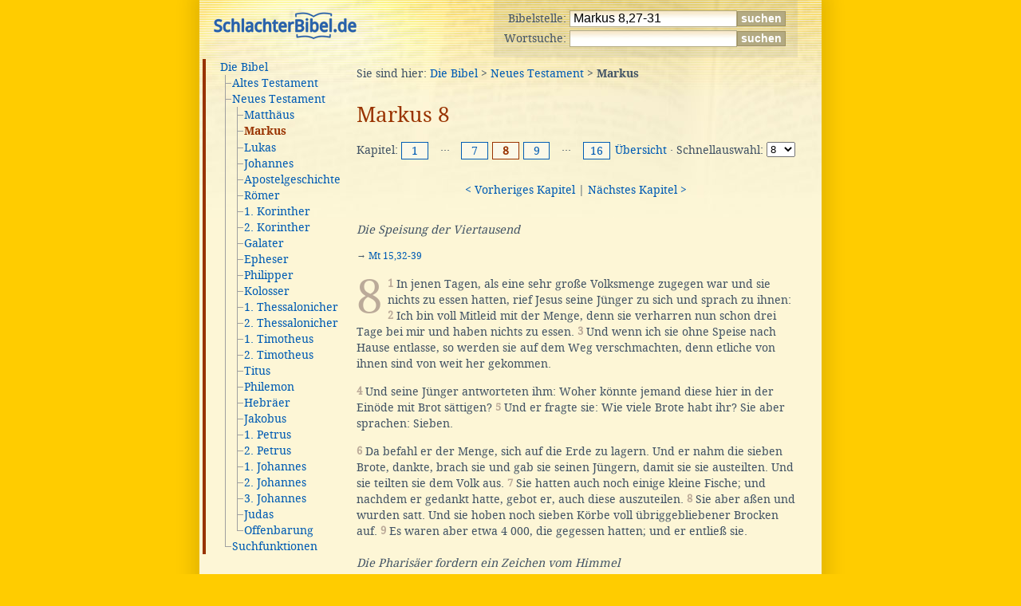

--- FILE ---
content_type: text/html; charset=UTF-8
request_url: https://www.schlachterbibel.de/de/bibel/markus/8/27-31?hl=1
body_size: 8434
content:
<!DOCTYPE html PUBLIC "-//W3C//DTD XHTML 1.0 Strict//EN" "http://www.w3.org/TR/xhtml1/DTD/xhtml1-strict.dtd">
<html xmlns="http://www.w3.org/1999/xhtml" xml:lang="en" lang="en">
<head>
<meta http-equiv="Content-type" content="text/html; charset=UTF-8" />
<meta http-equiv="Content-language" content="de" />
<title>Markus 8 &mdash; Die Bibel (Schlachter 2000)</title>
<link rel="canonical" href="https://www.schlachterbibel.de/de/bibel/markus/8/" />
<meta name="keywords" content="Bibel, Schlachter 2000, Übersetzung, S2K, Heilige Schrift" />
<meta name="description" content="Die Bibel (die Heilige Schrift) - Schlachter 2000 Übersetzung" />
<meta name="date" content="2017-02-22" />
<meta name="viewport" content="width=device-width, initial-scale=1.0" />
<meta name="robots" content="index,follow" />
<link rel="stylesheet" type="text/css" href="/common/style.css" />
<link rel="shortcut icon" type="image/x-icon" href="/favicon.ico" />

<script type="text/javascript">
<!--

	var scount = 0;
	var scolor = 0;

	backgroundcolors = new Array('#DFFF0B','#E0FE15','#E2FE20','#E3FD2B','#E5FD36','#E7FC40','#E8FC4A','#EAFB55','#EBFB60','#EDFB6A','#EFFA76','#F0FA81','#F2F98C','#F3F996','#F5F8A1','#F7F8AB','#F8F7B6','#FAF7C0','#FBF6CB','#FDF6D6','transparent');

	function fadeOut(){
		for( i = 1; i <= scount; i++ ){
			document.getElementById('span_' + i).style.backgroundColor = backgroundcolors[scolor];
		}
		scolor ++;
		if( scolor <= 16 ) setTimeout("fadeOut()",20);  // set to 21 for total blanking
	}

//-->
</script>

</head>
<body onload="if(self!=top)top.location=self.location;">

	<div id="tagline"></div>
	<div id="page">
		<div id="functions">
<form method="get" action="/de/bibel/lookup"><div>Bibelstelle: <input class="text" type="text" value="Markus 8,27-31" name="ref" id="ref" /><input class="button" type="submit" value="suchen" /></div></form>
<form method="get" action="/de/bibel/search.php"><div>Wortsuche: <input class="text" type="text" name="query" value="" /><input class="button" type="submit" value="suchen" /></div></form>
		</div>
		<div id="header">
<a href="/"><img width="181" height="35" src="[data-uri]" alt="Schlachter Bibel - Logo" width="181" height="35" />			</a></div>
		<div id="menu">
			<div id="menupad">
			

<div>
</div><div class="menusection" style="color:#993300;border-left-color:#993300;">
<ul><li><a href="/de/bibel/" title="Die Bibel">Die Bibel</a>
<ul>	<li><span class="tree2"><a href="/de/bibel/altes_testament/" title="Altes Testament">Altes Testament</a></span></li>
	<li><span class="tree2"><a href="/de/bibel/neues_testament/" title="Neues Testament">Neues Testament</a></span>
<ul>		<li><span class="tree0"><span class="tree2"><a href="/de/bibel/matthaeus/" title="Matthäus">Matthäus</a></span></span></li>
		<li><span class="tree0"><span class="tree2"><span id="active" style="color:#993300"><strong><a href="/de/bibel/markus/" title="Markus" style="color:#993300">Markus</a></strong></span></span></span></li>
		<li><span class="tree0"><span class="tree2"><a href="/de/bibel/lukas/" title="Lukas">Lukas</a></span></span></li>
		<li><span class="tree0"><span class="tree2"><a href="/de/bibel/johannes/" title="Johannes">Johannes</a></span></span></li>
		<li><span class="tree0"><span class="tree2"><a href="/de/bibel/apostelgeschichte/" title="Apostelgeschichte">Apostelgeschichte</a></span></span></li>
		<li><span class="tree0"><span class="tree2"><a href="/de/bibel/roemer/" title="Römer">Römer</a></span></span></li>
		<li><span class="tree0"><span class="tree2"><a href="/de/bibel/1_korinther/" title="1. Korinther">1. Korinther</a></span></span></li>
		<li><span class="tree0"><span class="tree2"><a href="/de/bibel/2_korinther/" title="2. Korinther">2. Korinther</a></span></span></li>
		<li><span class="tree0"><span class="tree2"><a href="/de/bibel/galater/" title="Galater">Galater</a></span></span></li>
		<li><span class="tree0"><span class="tree2"><a href="/de/bibel/epheser/" title="Epheser">Epheser</a></span></span></li>
		<li><span class="tree0"><span class="tree2"><a href="/de/bibel/philipper/" title="Philipper">Philipper</a></span></span></li>
		<li><span class="tree0"><span class="tree2"><a href="/de/bibel/kolosser/" title="Kolosser">Kolosser</a></span></span></li>
		<li><span class="tree0"><span class="tree2"><a href="/de/bibel/1_thessalonicher/" title="1. Thessalonicher">1. Thessalonicher</a></span></span></li>
		<li><span class="tree0"><span class="tree2"><a href="/de/bibel/2_thessalonicher/" title="2. Thessalonicher">2. Thessalonicher</a></span></span></li>
		<li><span class="tree0"><span class="tree2"><a href="/de/bibel/1_timotheus/" title="1. Timotheus">1. Timotheus</a></span></span></li>
		<li><span class="tree0"><span class="tree2"><a href="/de/bibel/2_timotheus/" title="2. Timotheus">2. Timotheus</a></span></span></li>
		<li><span class="tree0"><span class="tree2"><a href="/de/bibel/titus/" title="Titus">Titus</a></span></span></li>
		<li><span class="tree0"><span class="tree2"><a href="/de/bibel/philemon/" title="Philemon">Philemon</a></span></span></li>
		<li><span class="tree0"><span class="tree2"><a href="/de/bibel/hebraeer/" title="Hebräer">Hebräer</a></span></span></li>
		<li><span class="tree0"><span class="tree2"><a href="/de/bibel/jakobus/" title="Jakobus">Jakobus</a></span></span></li>
		<li><span class="tree0"><span class="tree2"><a href="/de/bibel/1_petrus/" title="1. Petrus">1. Petrus</a></span></span></li>
		<li><span class="tree0"><span class="tree2"><a href="/de/bibel/2_petrus/" title="2. Petrus">2. Petrus</a></span></span></li>
		<li><span class="tree0"><span class="tree2"><a href="/de/bibel/1_johannes/" title="1. Johannes">1. Johannes</a></span></span></li>
		<li><span class="tree0"><span class="tree2"><a href="/de/bibel/2_johannes/" title="2. Johannes">2. Johannes</a></span></span></li>
		<li><span class="tree0"><span class="tree2"><a href="/de/bibel/3_johannes/" title="3. Johannes">3. Johannes</a></span></span></li>
		<li><span class="tree0"><span class="tree2"><a href="/de/bibel/judas/" title="Judas">Judas</a></span></span></li>
		<li><span class="tree0"><span class="tree1"><a href="/de/bibel/offenbarung/" title="Offenbarung">Offenbarung</a></span></span></li>
</ul>
</li>
	<li><span class="tree1"><a href="/de/bibel/search.php" title="Suchfunktionen">Suchfunktionen</a></span></li></ul></li></ul></div>

			</div>
			<div id="submenu"></div>
		</div>
		<div id="main">
			<div id="content">
				<div id="breadcrumbs">Sie sind hier: <a href="/de/bibel/index.php">Die Bibel</a> &gt; <a href="/de/bibel/neues_testament/index.php">Neues Testament</a> &gt; <strong>Markus</strong></div>
				<h1>Markus 8</h1>
<div class="book_nav"><form action="/de/bibel/lookup" method="get"><div style="float:left;">Kapitel:&#160;</div><div class="chap_link"><a href="/de/bibel/markus/1/">1</a></div><div class="chap_float">&middot;&middot;&middot;</div><div class="chap_link"><a href="/de/bibel/markus/7/">7</a></div> <div class="chap_active">8</div> <div class="chap_link"><a href="/de/bibel/markus/9/">9</a></div><div class="chap_float">&middot;&middot;&middot;</div><div class="chap_link"><a href="/de/bibel/markus/16/">16</a></div><div class="chap_jump"><a href="/de/bibel/markus/">Übersicht</a>
&middot;

Schnellauswahl: <select name="ref" onchange="document.location.href='/de/bibel/markus/' + this[this.selectedIndex].value + '/';"><option value="1">1</option><option value="2">2</option><option value="3">3</option><option value="4">4</option><option value="5">5</option><option value="6">6</option><option value="7">7</option><option value="8" selected="selected">8</option><option value="9">9</option><option value="10">10</option><option value="11">11</option><option value="12">12</option><option value="13">13</option><option value="14">14</option><option value="15">15</option><option value="16">16</option></select></div></form><br style="clear:right;" /></div><div class="chap_nav"><a href="/de/bibel/markus/7/">&lt; Vorheriges Kapitel</a>
 | <a href="/de/bibel/markus/9/">Nächstes Kapitel &gt;</a>
</div>


<!-- XXXXX SELECT * FROM bible_de_content WHERE content_book = 41 AND (content_chapter = 8 OR content_display = 8); -->

<div class="para"><h2 class="ct">Die Speisung der Viertausend</h2><p class="cr">&rarr; <a href="/de/bibel/matthaeus/15/32-39?hl=1#hl">Mt 15,32-39</a></p>
</div><div class="chap_num">8</div><div class="para">
<span class="versenum">1</span>&#160;In jenen Tagen, als eine sehr große Volksmenge zugegen war und sie nichts zu essen hatten, rief Jesus seine Jünger zu sich und sprach zu ihnen: <span class="versenum">2</span>&#160;Ich bin voll Mitleid mit der Menge, denn sie verharren nun schon drei Tage bei mir und haben nichts zu essen. <span class="versenum">3</span>&#160;Und wenn ich sie ohne Speise nach Hause entlasse, so werden sie auf dem Weg verschmachten, denn etliche von ihnen sind von weit her gekommen. </div>
<div class="para"><span class="versenum">4</span>&#160;Und seine Jünger antworteten ihm: Woher könnte jemand diese hier in der Einöde mit Brot sättigen? <span class="versenum">5</span>&#160;Und er fragte sie: Wie viele Brote habt ihr? Sie aber sprachen: Sieben. </div>
<div class="para"><span class="versenum">6</span>&#160;Da befahl er der Menge, sich auf die Erde zu lagern. Und er nahm die sieben Brote, dankte, brach sie und gab sie seinen Jüngern, damit sie sie austeilten. Und sie teilten sie dem Volk aus. <span class="versenum">7</span>&#160;Sie hatten auch noch einige kleine Fische; und nachdem er gedankt hatte, gebot er, auch diese auszuteilen. <span class="versenum">8</span>&#160;Sie aber aßen und wurden satt. Und sie hoben noch sieben Körbe voll übriggebliebener Brocken auf. <span class="versenum">9</span>&#160;Es waren aber etwa 4&#160;000, die gegessen hatten; und er entließ sie. <h2 class="ct">Die Pharisäer fordern ein Zeichen vom Himmel</h2><p class="cr">&rarr; <a href="/de/bibel/matthaeus/16/1-4?hl=1#hl">Mt 16,1-4</a></p>
<span class="versenum">10</span>&#160;Und sogleich stieg er mit seinen Jüngern in das Schiff und kam in die Gegend von Dalmanutha. <span class="versenum">11</span>&#160;Und die Pharisäer gingen hinaus und fingen an, mit ihm zu streiten, indem sie von ihm ein Zeichen vom Himmel forderten, um ihn zu versuchen. <span class="versenum">12</span>&#160;Und er seufzte in seinem Geist und sprach: Warum fordert dieses Geschlecht ein Zeichen? Wahrlich, ich sage euch: Es wird diesem Geschlecht kein Zeichen gegeben werden! <span class="versenum">13</span>&#160;Und er ließ sie [stehen], stieg wieder in das Schiff und fuhr ans jenseitige Ufer. <h2 class="ct">Warnung vor dem Sauerteig der Pharisäer</h2><p class="cr">&rarr; <a href="/de/bibel/matthaeus/16/5-12?hl=1#hl">Mt 16,5-12</a>; <a href="/de/bibel/galater/5/7-10?hl=1#hl">Gal 5,7-10</a></p>
<span class="versenum">14</span>&#160;Und sie hatten vergessen, Brote mitzunehmen, und hatten nur ein Brot bei sich im Schiff. <span class="versenum">15</span>&#160;Da gebot er ihnen und sprach: Seht euch vor, hütet euch vor dem Sauerteig der Pharisäer und vor dem Sauerteig des Herodes! <span class="versenum">16</span>&#160;Und sie besprachen sich untereinander und sagten: Weil wir kein Brot haben! </div>
<div class="para"><span class="versenum">17</span>&#160;Und als es Jesus merkte, sprach er zu ihnen: Was macht ihr euch Gedanken darüber, daß ihr kein Brot habt? Versteht ihr noch nicht und begreift ihr noch nicht? Habt ihr noch euer verhärtetes Herz? <span class="versenum">18</span>&#160;Habt Augen und seht nicht, Ohren und hört nicht? Und denkt ihr nicht daran, <span class="versenum">19</span>&#160;als ich die fünf Brote brach für die Fünftausend, wieviel Körbe voll Brocken ihr aufgehoben habt? Sie sprachen zu ihm: Zwölf! </div>
<div class="para"><span class="versenum">20</span>&#160;Als ich aber die sieben für die Viertausend [brach], wieviel Körbe voll Brocken habt ihr aufgehoben? Sie sprachen: Sieben! <span class="versenum">21</span>&#160;Und er sprach zu ihnen: Warum seid ihr denn so unverständig? <h2 class="ct">Jesus heilt einen Blinden</h2><p class="cr">&rarr; <a href="/de/bibel/jesaja/42/7?hl=1#hl">Jes 42,7</a></p>
<span class="versenum">22</span>&#160;Und er kommt nach Bethsaida; und man bringt einen Blinden zu ihm und bittet ihn, daß er ihn anrühre. <span class="versenum">23</span>&#160;Und er nahm den Blinden bei der Hand und führte ihn vor das Dorf hinaus, spie ihm in die Augen, legte ihm die Hände auf und fragte ihn, ob er etwas sehe. <span class="versenum">24</span>&#160;Und er blickte auf und sprach: Ich sehe die Leute, als sähe ich wandelnde Bäume! <span class="versenum">25</span>&#160;Hierauf legte er noch einmal die Hände auf seine Augen und ließ ihn aufblicken; und er wurde wiederhergestellt und sah jedermann deutlich. <span class="versenum">26</span>&#160;Und er schickte ihn in sein Haus und sprach: Du sollst nicht ins Dorf hineingehen, noch es jemand im Dorf sagen! <a name="hl"></a><h2 class="ct">Das Bekenntnis des Petrus</h2><p class="cr">&rarr; <a href="/de/bibel/matthaeus/16/13-20?hl=1#hl">Mt 16,13-20</a>; <a href="/de/bibel/lukas/9/18-21?hl=1#hl">Lk 9,18-21</a></p>
<span class="highlight" id="span_1"><span class="versenum">27</span>&#160;Und Jesus ging samt seinen Jüngern hinaus in die Dörfer bei Cäsarea Philippi; und auf dem Weg fragte er seine Jünger und sprach zu ihnen: Für wen halten mich die Leute? </span><span class="highlight" id="span_2"><span class="versenum">28</span>&#160;Sie antworteten: Für Johannes den Täufer; und andere für Elia; andere aber für einen der Propheten. </span><span class="highlight" id="span_3"><span class="versenum">29</span>&#160;Und er sprach zu ihnen: Ihr aber, für wen haltet ihr mich? Da antwortete Petrus und sprach zu ihm: Du bist der Christus! </span><span class="highlight" id="span_4"><span class="versenum">30</span>&#160;Und er gebot ihnen ernstlich, daß sie niemand von ihm sagen sollten. </span><h2 class="ct">Die erste Ankündigung von Jesu Leiden und Auferstehung</h2><p class="cr">&rarr; <a href="/de/bibel/matthaeus/16/21-23?hl=1#hl">Mt 16,21-23</a>; <a href="/de/bibel/lukas/9/22?hl=1#hl">Lk 9,22</a></p>
<span class="highlight" id="span_5"><span class="versenum">31</span>&#160;Und er fing an, sie zu lehren, der Sohn des Menschen müsse viel leiden und von den Ältesten und den obersten Priestern und Schriftgelehrten verworfen und getötet werden und nach drei Tagen wieder auferstehen. </span><span class="versenum">32</span>&#160;Und er redete das Wort ganz offen. Da nahm Petrus ihn beiseite und fing an, ihm zu wehren. <span class="versenum">33</span>&#160;Er aber wandte sich um und sah seine Jünger an und ermahnte den Petrus ernstlich und sprach: Weiche von mir, Satan! Denn du denkst nicht göttlich, sondern menschlich!<span class="footnote"><a href="#" class="footnote_link" onclick="document.getElementById('fn23').style.display='inline';return false;">[1]</a><span class="footnote_container"><span id="fn23" class="footnote_text">w. <i>denn du sinnst nicht auf das, was Gottes, sondern auf das, was der Menschen ist.</i>
<div class="footnote_close">[<a href="#" onclick="document.getElementById('fn23').style.display='none';return false;">schließen</a>]</div></span></span></span> <h2 class="ct">Über die Nachfolge</h2><p class="cr">&rarr; <a href="/de/bibel/matthaeus/16/24-28?hl=1#hl">Mt 16,24-28</a>; <a href="/de/bibel/lukas/9/23-27?hl=1#hl">Lk 9,23-27</a></p>
<span class="versenum">34</span>&#160;Und er rief die Volksmenge samt seinen Jüngern zu sich und sprach zu ihnen: Wer mir nachkommen will, der verleugne sich selbst und nehme sein Kreuz auf sich und folge mir nach! <span class="versenum">35</span>&#160;Denn wer sein Leben<span class="footnote"><a href="#" class="footnote_link" onclick="document.getElementById('fn24').style.display='inline';return false;">[2]</a><span class="footnote_container"><span id="fn24" class="footnote_text">Andere Übersetzung: <i>seine Seele</i> (gr. <i>psyche</i>); gemeint ist das seelische Eigenleben.
<div class="footnote_close">[<a href="#" onclick="document.getElementById('fn24').style.display='none';return false;">schließen</a>]</div></span></span></span> retten will, der wird es verlieren; wer aber sein Leben verliert um meinetwillen und um des Evangeliums willen, der wird es retten. <span class="versenum">36</span>&#160;Denn was wird es einem Menschen helfen, wenn er die ganze Welt gewinnt und sein Leben verliert? <span class="versenum">37</span>&#160;Oder was kann ein Mensch als Lösegeld für sein Leben<span class="footnote"><a href="#" class="footnote_link" onclick="document.getElementById('fn25').style.display='inline';return false;">[3]</a><span class="footnote_container"><span id="fn25" class="footnote_text">od. <i>seine Seele;</i> vgl. Ps 45,8-9; Hebr 10,39.
<div class="footnote_close">[<a href="#" onclick="document.getElementById('fn25').style.display='none';return false;">schließen</a>]</div></span></span></span> geben? <span class="versenum">38</span>&#160;Denn wer sich meiner und meiner Worte schämt unter diesem ehebrecherischen und sündigen Geschlecht, dessen wird sich auch der Sohn des Menschen schämen, wenn er kommen wird in der Herrlichkeit seines Vaters mit den heiligen Engeln. </div>
<div class="chap_nav"><a href="/de/bibel/markus/7/">&lt; Vorheriges Kapitel</a>
 | <a href="/de/bibel/markus/9/">Nächstes Kapitel &gt;</a>
</div>
<div class="book_nav"><form action="/de/bibel/lookup" method="get"><div style="float:left;">Kapitel:&#160;</div><div class="chap_link"><a href="/de/bibel/markus/1/">1</a></div><div class="chap_float">&middot;&middot;&middot;</div><div class="chap_link"><a href="/de/bibel/markus/7/">7</a></div> <div class="chap_active">8</div> <div class="chap_link"><a href="/de/bibel/markus/9/">9</a></div><div class="chap_float">&middot;&middot;&middot;</div><div class="chap_link"><a href="/de/bibel/markus/16/">16</a></div><div class="chap_jump"><a href="/de/bibel/markus/">Übersicht</a>
&middot;

Schnellauswahl: <select name="ref" onchange="document.location.href='/de/bibel/markus/' + this[this.selectedIndex].value + '/';"><option value="1">1</option><option value="2">2</option><option value="3">3</option><option value="4">4</option><option value="5">5</option><option value="6">6</option><option value="7">7</option><option value="8" selected="selected">8</option><option value="9">9</option><option value="10">10</option><option value="11">11</option><option value="12">12</option><option value="13">13</option><option value="14">14</option><option value="15">15</option><option value="16">16</option></select></div></form><br style="clear:right;" /></div>
<script type="text/javascript">
scount = 5;
window.setTimeout("fadeOut()",500);
</script>
				<div class="fix"></div>
<div class="bible_copyright">Gestaltung, technische Umsetzung, Kontakt bei technischen Problemen: <a href="https://www.andyhoppe.com/">Andy Hoppe</a>. Bibeltext der Schlachter Copyright &copy;&nbsp;2000 <a href="http://www.bibelgesellschaft.com/de/" rel="nofollow">Genfer Bibelgesellschaft</a>. Wiedergegeben mit freundlicher Genehmigung. Alle Rechte vorbehalten.</div>
			</div>
		</div>
		<div class="fix"></div>
	</div>
	<div id="footer">
		Ausgabeformat <a href="http://validator.w3.org/check?uri=referer">XHTML 1.0 Strict</a>.
	</div>
</body>
</html>

